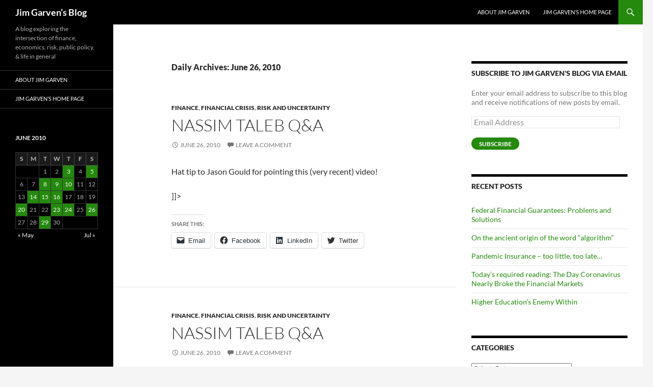

--- FILE ---
content_type: text/html; charset=UTF-8
request_url: http://blog.garven.com/2010/06/26/
body_size: 13194
content:
<!DOCTYPE html>
<!--[if IE 7]>
<html class="ie ie7" lang="en">
<![endif]-->
<!--[if IE 8]>
<html class="ie ie8" lang="en">
<![endif]-->
<!--[if !(IE 7) & !(IE 8)]><!-->
<html lang="en">
<!--<![endif]-->
<head>
	<meta charset="UTF-8">
	<meta name="viewport" content="width=device-width">
	<title>26 | June | 2010 | Jim Garven&#8217;s Blog</title>
	<link rel="profile" href="https://gmpg.org/xfn/11">
	<link rel="pingback" href="http://blog.garven.com/xmlrpc.php">
	<!--[if lt IE 9]>
	<script src="http://blog.garven.com/wp-content/themes/twentyfourteen/js/html5.js?ver=3.7.0"></script>
	<![endif]-->
	<meta name='robots' content='max-image-preview:large' />
<link rel='dns-prefetch' href='//secure.gravatar.com' />
<link rel='dns-prefetch' href='//stats.wp.com' />
<link rel='dns-prefetch' href='//jetpack.wordpress.com' />
<link rel='dns-prefetch' href='//s0.wp.com' />
<link rel='dns-prefetch' href='//public-api.wordpress.com' />
<link rel='dns-prefetch' href='//0.gravatar.com' />
<link rel='dns-prefetch' href='//1.gravatar.com' />
<link rel='dns-prefetch' href='//2.gravatar.com' />
<link rel='dns-prefetch' href='//widgets.wp.com' />
<link rel='dns-prefetch' href='//v0.wordpress.com' />
<link rel='dns-prefetch' href='//i0.wp.com' />
<link rel='dns-prefetch' href='//c0.wp.com' />
<link rel="alternate" type="application/rss+xml" title="Jim Garven&#039;s Blog &raquo; Feed" href="http://blog.garven.com/feed/" />
<link rel="alternate" type="application/rss+xml" title="Jim Garven&#039;s Blog &raquo; Comments Feed" href="http://blog.garven.com/comments/feed/" />
<script>
window._wpemojiSettings = {"baseUrl":"https:\/\/s.w.org\/images\/core\/emoji\/15.0.3\/72x72\/","ext":".png","svgUrl":"https:\/\/s.w.org\/images\/core\/emoji\/15.0.3\/svg\/","svgExt":".svg","source":{"concatemoji":"http:\/\/blog.garven.com\/wp-includes\/js\/wp-emoji-release.min.js?ver=6.5.7"}};
/*! This file is auto-generated */
!function(i,n){var o,s,e;function c(e){try{var t={supportTests:e,timestamp:(new Date).valueOf()};sessionStorage.setItem(o,JSON.stringify(t))}catch(e){}}function p(e,t,n){e.clearRect(0,0,e.canvas.width,e.canvas.height),e.fillText(t,0,0);var t=new Uint32Array(e.getImageData(0,0,e.canvas.width,e.canvas.height).data),r=(e.clearRect(0,0,e.canvas.width,e.canvas.height),e.fillText(n,0,0),new Uint32Array(e.getImageData(0,0,e.canvas.width,e.canvas.height).data));return t.every(function(e,t){return e===r[t]})}function u(e,t,n){switch(t){case"flag":return n(e,"\ud83c\udff3\ufe0f\u200d\u26a7\ufe0f","\ud83c\udff3\ufe0f\u200b\u26a7\ufe0f")?!1:!n(e,"\ud83c\uddfa\ud83c\uddf3","\ud83c\uddfa\u200b\ud83c\uddf3")&&!n(e,"\ud83c\udff4\udb40\udc67\udb40\udc62\udb40\udc65\udb40\udc6e\udb40\udc67\udb40\udc7f","\ud83c\udff4\u200b\udb40\udc67\u200b\udb40\udc62\u200b\udb40\udc65\u200b\udb40\udc6e\u200b\udb40\udc67\u200b\udb40\udc7f");case"emoji":return!n(e,"\ud83d\udc26\u200d\u2b1b","\ud83d\udc26\u200b\u2b1b")}return!1}function f(e,t,n){var r="undefined"!=typeof WorkerGlobalScope&&self instanceof WorkerGlobalScope?new OffscreenCanvas(300,150):i.createElement("canvas"),a=r.getContext("2d",{willReadFrequently:!0}),o=(a.textBaseline="top",a.font="600 32px Arial",{});return e.forEach(function(e){o[e]=t(a,e,n)}),o}function t(e){var t=i.createElement("script");t.src=e,t.defer=!0,i.head.appendChild(t)}"undefined"!=typeof Promise&&(o="wpEmojiSettingsSupports",s=["flag","emoji"],n.supports={everything:!0,everythingExceptFlag:!0},e=new Promise(function(e){i.addEventListener("DOMContentLoaded",e,{once:!0})}),new Promise(function(t){var n=function(){try{var e=JSON.parse(sessionStorage.getItem(o));if("object"==typeof e&&"number"==typeof e.timestamp&&(new Date).valueOf()<e.timestamp+604800&&"object"==typeof e.supportTests)return e.supportTests}catch(e){}return null}();if(!n){if("undefined"!=typeof Worker&&"undefined"!=typeof OffscreenCanvas&&"undefined"!=typeof URL&&URL.createObjectURL&&"undefined"!=typeof Blob)try{var e="postMessage("+f.toString()+"("+[JSON.stringify(s),u.toString(),p.toString()].join(",")+"));",r=new Blob([e],{type:"text/javascript"}),a=new Worker(URL.createObjectURL(r),{name:"wpTestEmojiSupports"});return void(a.onmessage=function(e){c(n=e.data),a.terminate(),t(n)})}catch(e){}c(n=f(s,u,p))}t(n)}).then(function(e){for(var t in e)n.supports[t]=e[t],n.supports.everything=n.supports.everything&&n.supports[t],"flag"!==t&&(n.supports.everythingExceptFlag=n.supports.everythingExceptFlag&&n.supports[t]);n.supports.everythingExceptFlag=n.supports.everythingExceptFlag&&!n.supports.flag,n.DOMReady=!1,n.readyCallback=function(){n.DOMReady=!0}}).then(function(){return e}).then(function(){var e;n.supports.everything||(n.readyCallback(),(e=n.source||{}).concatemoji?t(e.concatemoji):e.wpemoji&&e.twemoji&&(t(e.twemoji),t(e.wpemoji)))}))}((window,document),window._wpemojiSettings);
</script>
<link rel='stylesheet' id='twentyfourteen-jetpack-css' href='https://c0.wp.com/p/jetpack/13.3/modules/theme-tools/compat/twentyfourteen.css' media='all' />
<style id='wp-emoji-styles-inline-css'>

	img.wp-smiley, img.emoji {
		display: inline !important;
		border: none !important;
		box-shadow: none !important;
		height: 1em !important;
		width: 1em !important;
		margin: 0 0.07em !important;
		vertical-align: -0.1em !important;
		background: none !important;
		padding: 0 !important;
	}
</style>
<link rel='stylesheet' id='wp-block-library-css' href='https://c0.wp.com/c/6.5.7/wp-includes/css/dist/block-library/style.min.css' media='all' />
<style id='wp-block-library-inline-css'>
.has-text-align-justify{text-align:justify;}
</style>
<style id='wp-block-library-theme-inline-css'>
.wp-block-audio figcaption{color:#555;font-size:13px;text-align:center}.is-dark-theme .wp-block-audio figcaption{color:#ffffffa6}.wp-block-audio{margin:0 0 1em}.wp-block-code{border:1px solid #ccc;border-radius:4px;font-family:Menlo,Consolas,monaco,monospace;padding:.8em 1em}.wp-block-embed figcaption{color:#555;font-size:13px;text-align:center}.is-dark-theme .wp-block-embed figcaption{color:#ffffffa6}.wp-block-embed{margin:0 0 1em}.blocks-gallery-caption{color:#555;font-size:13px;text-align:center}.is-dark-theme .blocks-gallery-caption{color:#ffffffa6}.wp-block-image figcaption{color:#555;font-size:13px;text-align:center}.is-dark-theme .wp-block-image figcaption{color:#ffffffa6}.wp-block-image{margin:0 0 1em}.wp-block-pullquote{border-bottom:4px solid;border-top:4px solid;color:currentColor;margin-bottom:1.75em}.wp-block-pullquote cite,.wp-block-pullquote footer,.wp-block-pullquote__citation{color:currentColor;font-size:.8125em;font-style:normal;text-transform:uppercase}.wp-block-quote{border-left:.25em solid;margin:0 0 1.75em;padding-left:1em}.wp-block-quote cite,.wp-block-quote footer{color:currentColor;font-size:.8125em;font-style:normal;position:relative}.wp-block-quote.has-text-align-right{border-left:none;border-right:.25em solid;padding-left:0;padding-right:1em}.wp-block-quote.has-text-align-center{border:none;padding-left:0}.wp-block-quote.is-large,.wp-block-quote.is-style-large,.wp-block-quote.is-style-plain{border:none}.wp-block-search .wp-block-search__label{font-weight:700}.wp-block-search__button{border:1px solid #ccc;padding:.375em .625em}:where(.wp-block-group.has-background){padding:1.25em 2.375em}.wp-block-separator.has-css-opacity{opacity:.4}.wp-block-separator{border:none;border-bottom:2px solid;margin-left:auto;margin-right:auto}.wp-block-separator.has-alpha-channel-opacity{opacity:1}.wp-block-separator:not(.is-style-wide):not(.is-style-dots){width:100px}.wp-block-separator.has-background:not(.is-style-dots){border-bottom:none;height:1px}.wp-block-separator.has-background:not(.is-style-wide):not(.is-style-dots){height:2px}.wp-block-table{margin:0 0 1em}.wp-block-table td,.wp-block-table th{word-break:normal}.wp-block-table figcaption{color:#555;font-size:13px;text-align:center}.is-dark-theme .wp-block-table figcaption{color:#ffffffa6}.wp-block-video figcaption{color:#555;font-size:13px;text-align:center}.is-dark-theme .wp-block-video figcaption{color:#ffffffa6}.wp-block-video{margin:0 0 1em}.wp-block-template-part.has-background{margin-bottom:0;margin-top:0;padding:1.25em 2.375em}
</style>
<link rel='stylesheet' id='mediaelement-css' href='https://c0.wp.com/c/6.5.7/wp-includes/js/mediaelement/mediaelementplayer-legacy.min.css' media='all' />
<link rel='stylesheet' id='wp-mediaelement-css' href='https://c0.wp.com/c/6.5.7/wp-includes/js/mediaelement/wp-mediaelement.min.css' media='all' />
<style id='jetpack-sharing-buttons-style-inline-css'>
.jetpack-sharing-buttons__services-list{display:flex;flex-direction:row;flex-wrap:wrap;gap:0;list-style-type:none;margin:5px;padding:0}.jetpack-sharing-buttons__services-list.has-small-icon-size{font-size:12px}.jetpack-sharing-buttons__services-list.has-normal-icon-size{font-size:16px}.jetpack-sharing-buttons__services-list.has-large-icon-size{font-size:24px}.jetpack-sharing-buttons__services-list.has-huge-icon-size{font-size:36px}@media print{.jetpack-sharing-buttons__services-list{display:none!important}}.editor-styles-wrapper .wp-block-jetpack-sharing-buttons{gap:0;padding-inline-start:0}ul.jetpack-sharing-buttons__services-list.has-background{padding:1.25em 2.375em}
</style>
<style id='classic-theme-styles-inline-css'>
/*! This file is auto-generated */
.wp-block-button__link{color:#fff;background-color:#32373c;border-radius:9999px;box-shadow:none;text-decoration:none;padding:calc(.667em + 2px) calc(1.333em + 2px);font-size:1.125em}.wp-block-file__button{background:#32373c;color:#fff;text-decoration:none}
</style>
<style id='global-styles-inline-css'>
body{--wp--preset--color--black: #000;--wp--preset--color--cyan-bluish-gray: #abb8c3;--wp--preset--color--white: #fff;--wp--preset--color--pale-pink: #f78da7;--wp--preset--color--vivid-red: #cf2e2e;--wp--preset--color--luminous-vivid-orange: #ff6900;--wp--preset--color--luminous-vivid-amber: #fcb900;--wp--preset--color--light-green-cyan: #7bdcb5;--wp--preset--color--vivid-green-cyan: #00d084;--wp--preset--color--pale-cyan-blue: #8ed1fc;--wp--preset--color--vivid-cyan-blue: #0693e3;--wp--preset--color--vivid-purple: #9b51e0;--wp--preset--color--green: #24890d;--wp--preset--color--dark-gray: #2b2b2b;--wp--preset--color--medium-gray: #767676;--wp--preset--color--light-gray: #f5f5f5;--wp--preset--gradient--vivid-cyan-blue-to-vivid-purple: linear-gradient(135deg,rgba(6,147,227,1) 0%,rgb(155,81,224) 100%);--wp--preset--gradient--light-green-cyan-to-vivid-green-cyan: linear-gradient(135deg,rgb(122,220,180) 0%,rgb(0,208,130) 100%);--wp--preset--gradient--luminous-vivid-amber-to-luminous-vivid-orange: linear-gradient(135deg,rgba(252,185,0,1) 0%,rgba(255,105,0,1) 100%);--wp--preset--gradient--luminous-vivid-orange-to-vivid-red: linear-gradient(135deg,rgba(255,105,0,1) 0%,rgb(207,46,46) 100%);--wp--preset--gradient--very-light-gray-to-cyan-bluish-gray: linear-gradient(135deg,rgb(238,238,238) 0%,rgb(169,184,195) 100%);--wp--preset--gradient--cool-to-warm-spectrum: linear-gradient(135deg,rgb(74,234,220) 0%,rgb(151,120,209) 20%,rgb(207,42,186) 40%,rgb(238,44,130) 60%,rgb(251,105,98) 80%,rgb(254,248,76) 100%);--wp--preset--gradient--blush-light-purple: linear-gradient(135deg,rgb(255,206,236) 0%,rgb(152,150,240) 100%);--wp--preset--gradient--blush-bordeaux: linear-gradient(135deg,rgb(254,205,165) 0%,rgb(254,45,45) 50%,rgb(107,0,62) 100%);--wp--preset--gradient--luminous-dusk: linear-gradient(135deg,rgb(255,203,112) 0%,rgb(199,81,192) 50%,rgb(65,88,208) 100%);--wp--preset--gradient--pale-ocean: linear-gradient(135deg,rgb(255,245,203) 0%,rgb(182,227,212) 50%,rgb(51,167,181) 100%);--wp--preset--gradient--electric-grass: linear-gradient(135deg,rgb(202,248,128) 0%,rgb(113,206,126) 100%);--wp--preset--gradient--midnight: linear-gradient(135deg,rgb(2,3,129) 0%,rgb(40,116,252) 100%);--wp--preset--font-size--small: 13px;--wp--preset--font-size--medium: 20px;--wp--preset--font-size--large: 36px;--wp--preset--font-size--x-large: 42px;--wp--preset--spacing--20: 0.44rem;--wp--preset--spacing--30: 0.67rem;--wp--preset--spacing--40: 1rem;--wp--preset--spacing--50: 1.5rem;--wp--preset--spacing--60: 2.25rem;--wp--preset--spacing--70: 3.38rem;--wp--preset--spacing--80: 5.06rem;--wp--preset--shadow--natural: 6px 6px 9px rgba(0, 0, 0, 0.2);--wp--preset--shadow--deep: 12px 12px 50px rgba(0, 0, 0, 0.4);--wp--preset--shadow--sharp: 6px 6px 0px rgba(0, 0, 0, 0.2);--wp--preset--shadow--outlined: 6px 6px 0px -3px rgba(255, 255, 255, 1), 6px 6px rgba(0, 0, 0, 1);--wp--preset--shadow--crisp: 6px 6px 0px rgba(0, 0, 0, 1);}:where(.is-layout-flex){gap: 0.5em;}:where(.is-layout-grid){gap: 0.5em;}body .is-layout-flex{display: flex;}body .is-layout-flex{flex-wrap: wrap;align-items: center;}body .is-layout-flex > *{margin: 0;}body .is-layout-grid{display: grid;}body .is-layout-grid > *{margin: 0;}:where(.wp-block-columns.is-layout-flex){gap: 2em;}:where(.wp-block-columns.is-layout-grid){gap: 2em;}:where(.wp-block-post-template.is-layout-flex){gap: 1.25em;}:where(.wp-block-post-template.is-layout-grid){gap: 1.25em;}.has-black-color{color: var(--wp--preset--color--black) !important;}.has-cyan-bluish-gray-color{color: var(--wp--preset--color--cyan-bluish-gray) !important;}.has-white-color{color: var(--wp--preset--color--white) !important;}.has-pale-pink-color{color: var(--wp--preset--color--pale-pink) !important;}.has-vivid-red-color{color: var(--wp--preset--color--vivid-red) !important;}.has-luminous-vivid-orange-color{color: var(--wp--preset--color--luminous-vivid-orange) !important;}.has-luminous-vivid-amber-color{color: var(--wp--preset--color--luminous-vivid-amber) !important;}.has-light-green-cyan-color{color: var(--wp--preset--color--light-green-cyan) !important;}.has-vivid-green-cyan-color{color: var(--wp--preset--color--vivid-green-cyan) !important;}.has-pale-cyan-blue-color{color: var(--wp--preset--color--pale-cyan-blue) !important;}.has-vivid-cyan-blue-color{color: var(--wp--preset--color--vivid-cyan-blue) !important;}.has-vivid-purple-color{color: var(--wp--preset--color--vivid-purple) !important;}.has-black-background-color{background-color: var(--wp--preset--color--black) !important;}.has-cyan-bluish-gray-background-color{background-color: var(--wp--preset--color--cyan-bluish-gray) !important;}.has-white-background-color{background-color: var(--wp--preset--color--white) !important;}.has-pale-pink-background-color{background-color: var(--wp--preset--color--pale-pink) !important;}.has-vivid-red-background-color{background-color: var(--wp--preset--color--vivid-red) !important;}.has-luminous-vivid-orange-background-color{background-color: var(--wp--preset--color--luminous-vivid-orange) !important;}.has-luminous-vivid-amber-background-color{background-color: var(--wp--preset--color--luminous-vivid-amber) !important;}.has-light-green-cyan-background-color{background-color: var(--wp--preset--color--light-green-cyan) !important;}.has-vivid-green-cyan-background-color{background-color: var(--wp--preset--color--vivid-green-cyan) !important;}.has-pale-cyan-blue-background-color{background-color: var(--wp--preset--color--pale-cyan-blue) !important;}.has-vivid-cyan-blue-background-color{background-color: var(--wp--preset--color--vivid-cyan-blue) !important;}.has-vivid-purple-background-color{background-color: var(--wp--preset--color--vivid-purple) !important;}.has-black-border-color{border-color: var(--wp--preset--color--black) !important;}.has-cyan-bluish-gray-border-color{border-color: var(--wp--preset--color--cyan-bluish-gray) !important;}.has-white-border-color{border-color: var(--wp--preset--color--white) !important;}.has-pale-pink-border-color{border-color: var(--wp--preset--color--pale-pink) !important;}.has-vivid-red-border-color{border-color: var(--wp--preset--color--vivid-red) !important;}.has-luminous-vivid-orange-border-color{border-color: var(--wp--preset--color--luminous-vivid-orange) !important;}.has-luminous-vivid-amber-border-color{border-color: var(--wp--preset--color--luminous-vivid-amber) !important;}.has-light-green-cyan-border-color{border-color: var(--wp--preset--color--light-green-cyan) !important;}.has-vivid-green-cyan-border-color{border-color: var(--wp--preset--color--vivid-green-cyan) !important;}.has-pale-cyan-blue-border-color{border-color: var(--wp--preset--color--pale-cyan-blue) !important;}.has-vivid-cyan-blue-border-color{border-color: var(--wp--preset--color--vivid-cyan-blue) !important;}.has-vivid-purple-border-color{border-color: var(--wp--preset--color--vivid-purple) !important;}.has-vivid-cyan-blue-to-vivid-purple-gradient-background{background: var(--wp--preset--gradient--vivid-cyan-blue-to-vivid-purple) !important;}.has-light-green-cyan-to-vivid-green-cyan-gradient-background{background: var(--wp--preset--gradient--light-green-cyan-to-vivid-green-cyan) !important;}.has-luminous-vivid-amber-to-luminous-vivid-orange-gradient-background{background: var(--wp--preset--gradient--luminous-vivid-amber-to-luminous-vivid-orange) !important;}.has-luminous-vivid-orange-to-vivid-red-gradient-background{background: var(--wp--preset--gradient--luminous-vivid-orange-to-vivid-red) !important;}.has-very-light-gray-to-cyan-bluish-gray-gradient-background{background: var(--wp--preset--gradient--very-light-gray-to-cyan-bluish-gray) !important;}.has-cool-to-warm-spectrum-gradient-background{background: var(--wp--preset--gradient--cool-to-warm-spectrum) !important;}.has-blush-light-purple-gradient-background{background: var(--wp--preset--gradient--blush-light-purple) !important;}.has-blush-bordeaux-gradient-background{background: var(--wp--preset--gradient--blush-bordeaux) !important;}.has-luminous-dusk-gradient-background{background: var(--wp--preset--gradient--luminous-dusk) !important;}.has-pale-ocean-gradient-background{background: var(--wp--preset--gradient--pale-ocean) !important;}.has-electric-grass-gradient-background{background: var(--wp--preset--gradient--electric-grass) !important;}.has-midnight-gradient-background{background: var(--wp--preset--gradient--midnight) !important;}.has-small-font-size{font-size: var(--wp--preset--font-size--small) !important;}.has-medium-font-size{font-size: var(--wp--preset--font-size--medium) !important;}.has-large-font-size{font-size: var(--wp--preset--font-size--large) !important;}.has-x-large-font-size{font-size: var(--wp--preset--font-size--x-large) !important;}
.wp-block-navigation a:where(:not(.wp-element-button)){color: inherit;}
:where(.wp-block-post-template.is-layout-flex){gap: 1.25em;}:where(.wp-block-post-template.is-layout-grid){gap: 1.25em;}
:where(.wp-block-columns.is-layout-flex){gap: 2em;}:where(.wp-block-columns.is-layout-grid){gap: 2em;}
.wp-block-pullquote{font-size: 1.5em;line-height: 1.6;}
</style>
<link rel='stylesheet' id='twentyfourteen-lato-css' href='http://blog.garven.com/wp-content/themes/twentyfourteen/fonts/font-lato.css?ver=20230328' media='all' />
<link rel='stylesheet' id='genericons-css' href='https://c0.wp.com/p/jetpack/13.3/_inc/genericons/genericons/genericons.css' media='all' />
<link rel='stylesheet' id='twentyfourteen-style-css' href='http://blog.garven.com/wp-content/themes/twentyfourteen/style.css?ver=20240402' media='all' />
<link rel='stylesheet' id='twentyfourteen-block-style-css' href='http://blog.garven.com/wp-content/themes/twentyfourteen/css/blocks.css?ver=20230630' media='all' />
<!--[if lt IE 9]>
<link rel='stylesheet' id='twentyfourteen-ie-css' href='http://blog.garven.com/wp-content/themes/twentyfourteen/css/ie.css?ver=20140711' media='all' />
<![endif]-->
<link rel='stylesheet' id='social-logos-css' href='https://c0.wp.com/p/jetpack/13.3/_inc/social-logos/social-logos.min.css' media='all' />
<link rel='stylesheet' id='jetpack_css-css' href='https://c0.wp.com/p/jetpack/13.3/css/jetpack.css' media='all' />
<script src="https://c0.wp.com/c/6.5.7/wp-includes/js/jquery/jquery.min.js" id="jquery-core-js"></script>
<script src="https://c0.wp.com/c/6.5.7/wp-includes/js/jquery/jquery-migrate.min.js" id="jquery-migrate-js"></script>
<script src="http://blog.garven.com/wp-content/themes/twentyfourteen/js/functions.js?ver=20230526" id="twentyfourteen-script-js" defer data-wp-strategy="defer"></script>
<link rel="https://api.w.org/" href="http://blog.garven.com/wp-json/" /><link rel="EditURI" type="application/rsd+xml" title="RSD" href="http://blog.garven.com/xmlrpc.php?rsd" />
<meta name="generator" content="WordPress 6.5.7" />
	<style>img#wpstats{display:none}</style>
		<style type="text/css">.broken_link, a.broken_link {
	text-decoration: line-through;
}</style>		<style type="text/css" id="twentyfourteen-header-css">
				.site-title a {
			color: #ffffff;
		}
		</style>
		
<!-- Jetpack Open Graph Tags -->
<meta property="og:type" content="website" />
<meta property="og:title" content="June 26, 2010 &#8211; Jim Garven&#8217;s Blog" />
<meta property="og:site_name" content="Jim Garven&#039;s Blog" />
<meta property="og:image" content="https://s0.wp.com/i/blank.jpg" />
<meta property="og:image:alt" content="" />
<meta name="twitter:creator" content="@jgarven" />

<!-- End Jetpack Open Graph Tags -->
</head>

<body class="archive date wp-embed-responsive masthead-fixed list-view">
<div id="page" class="hfeed site">
	
	<header id="masthead" class="site-header">
		<div class="header-main">
			<h1 class="site-title"><a href="http://blog.garven.com/" rel="home">Jim Garven&#8217;s Blog</a></h1>

			<div class="search-toggle">
				<a href="#search-container" class="screen-reader-text" aria-expanded="false" aria-controls="search-container">
					Search				</a>
			</div>

			<nav id="primary-navigation" class="site-navigation primary-navigation">
				<button class="menu-toggle">Primary Menu</button>
				<a class="screen-reader-text skip-link" href="#content">
					Skip to content				</a>
				<div class="menu-top-nav-container"><ul id="primary-menu" class="nav-menu"><li id="menu-item-4943" class="menu-item menu-item-type-post_type menu-item-object-page menu-item-4943"><a href="http://blog.garven.com/about/">About Jim Garven</a></li>
<li id="menu-item-6496" class="menu-item menu-item-type-custom menu-item-object-custom menu-item-6496"><a title="						" href="http://garven.com">Jim Garven&#8217;s Home Page</a></li>
</ul></div>			</nav>
		</div>

		<div id="search-container" class="search-box-wrapper hide">
			<div class="search-box">
				<form role="search" method="get" class="search-form" action="http://blog.garven.com/">
				<label>
					<span class="screen-reader-text">Search for:</span>
					<input type="search" class="search-field" placeholder="Search &hellip;" value="" name="s" />
				</label>
				<input type="submit" class="search-submit" value="Search" />
			</form>			</div>
		</div>
	</header><!-- #masthead -->

	<div id="main" class="site-main">

	<section id="primary" class="content-area">
		<div id="content" class="site-content" role="main">

			
			<header class="page-header">
				<h1 class="page-title">
					Daily Archives: June 26, 2010				</h1>
			</header><!-- .page-header -->

				
<article id="post-6534" class="post-6534 post type-post status-publish format-standard hentry category-finance category-financial-crisis category-risk-uncertainty">
	
	<header class="entry-header">
				<div class="entry-meta">
			<span class="cat-links"><a href="http://blog.garven.com/category/finance/" rel="category tag">Finance</a>, <a href="http://blog.garven.com/category/financial-crisis/" rel="category tag">Financial Crisis</a>, <a href="http://blog.garven.com/category/risk-uncertainty/" rel="category tag">Risk and Uncertainty</a></span>
		</div>
			<h1 class="entry-title"><a href="http://blog.garven.com/2010/06/26/nassim-taleb-qa-2/" rel="bookmark">Nassim Taleb Q&amp;A</a></h1>
		<div class="entry-meta">
			<span class="entry-date"><a href="http://blog.garven.com/2010/06/26/nassim-taleb-qa-2/" rel="bookmark"><time class="entry-date" datetime="2010-06-26T18:34:50-05:00">June 26, 2010</time></a></span> <span class="byline"><span class="author vcard"><a class="url fn n" href="http://blog.garven.com/author/admin/" rel="author">Jim Garven</a></span></span>			<span class="comments-link"><a href="http://blog.garven.com/2010/06/26/nassim-taleb-qa-2/#respond">Leave a comment</a></span>
						</div><!-- .entry-meta -->
	</header><!-- .entry-header -->

		<div class="entry-content">
		<p>				<![CDATA[

<p>Hat tip to Jason Gould for pointing this (very recent) video!&nbsp;</p>

]]&gt;		</p>
<div class="sharedaddy sd-sharing-enabled"><div class="robots-nocontent sd-block sd-social sd-social-icon-text sd-sharing"><h3 class="sd-title">Share this:</h3><div class="sd-content"><ul><li class="share-email"><a rel="nofollow noopener noreferrer" data-shared="" class="share-email sd-button share-icon" href="mailto:?subject=%5BShared%20Post%5D%20Nassim%20Taleb%20Q%26A&body=http%3A%2F%2Fblog.garven.com%2F2010%2F06%2F26%2Fnassim-taleb-qa-2%2F&share=email" target="_blank" title="Click to email a link to a friend" data-email-share-error-title="Do you have email set up?" data-email-share-error-text="If you&#039;re having problems sharing via email, you might not have email set up for your browser. You may need to create a new email yourself." data-email-share-nonce="10a4a86cfb" data-email-share-track-url="http://blog.garven.com/2010/06/26/nassim-taleb-qa-2/?share=email"><span>Email</span></a></li><li class="share-facebook"><a rel="nofollow noopener noreferrer" data-shared="sharing-facebook-6534" class="share-facebook sd-button share-icon" href="http://blog.garven.com/2010/06/26/nassim-taleb-qa-2/?share=facebook" target="_blank" title="Click to share on Facebook" ><span>Facebook</span></a></li><li class="share-linkedin"><a rel="nofollow noopener noreferrer" data-shared="sharing-linkedin-6534" class="share-linkedin sd-button share-icon" href="http://blog.garven.com/2010/06/26/nassim-taleb-qa-2/?share=linkedin" target="_blank" title="Click to share on LinkedIn" ><span>LinkedIn</span></a></li><li class="share-twitter"><a rel="nofollow noopener noreferrer" data-shared="sharing-twitter-6534" class="share-twitter sd-button share-icon" href="http://blog.garven.com/2010/06/26/nassim-taleb-qa-2/?share=twitter" target="_blank" title="Click to share on Twitter" ><span>Twitter</span></a></li><li class="share-end"></li></ul></div></div></div>	</div><!-- .entry-content -->
	
	</article><!-- #post-6534 -->

<article id="post-1366" class="post-1366 post type-post status-publish format-standard hentry category-finance category-financial-crisis category-risk-uncertainty">
	
	<header class="entry-header">
				<div class="entry-meta">
			<span class="cat-links"><a href="http://blog.garven.com/category/finance/" rel="category tag">Finance</a>, <a href="http://blog.garven.com/category/financial-crisis/" rel="category tag">Financial Crisis</a>, <a href="http://blog.garven.com/category/risk-uncertainty/" rel="category tag">Risk and Uncertainty</a></span>
		</div>
			<h1 class="entry-title"><a href="http://blog.garven.com/2010/06/26/nassim-taleb-qa/" rel="bookmark">Nassim Taleb Q&#038;A</a></h1>
		<div class="entry-meta">
			<span class="entry-date"><a href="http://blog.garven.com/2010/06/26/nassim-taleb-qa/" rel="bookmark"><time class="entry-date" datetime="2010-06-26T18:34:50-05:00">June 26, 2010</time></a></span> <span class="byline"><span class="author vcard"><a class="url fn n" href="http://blog.garven.com/author/admin/" rel="author">Jim Garven</a></span></span>			<span class="comments-link"><a href="http://blog.garven.com/2010/06/26/nassim-taleb-qa/#respond">Leave a comment</a></span>
						</div><!-- .entry-meta -->
	</header><!-- .entry-header -->

		<div class="entry-content">
		<p>Hat tip to Jason Gould for pointing this (very recent) video!&nbsp;</p>
<div class="sharedaddy sd-sharing-enabled"><div class="robots-nocontent sd-block sd-social sd-social-icon-text sd-sharing"><h3 class="sd-title">Share this:</h3><div class="sd-content"><ul><li class="share-email"><a rel="nofollow noopener noreferrer" data-shared="" class="share-email sd-button share-icon" href="mailto:?subject=%5BShared%20Post%5D%20Nassim%20Taleb%20Q%26A&body=http%3A%2F%2Fblog.garven.com%2F2010%2F06%2F26%2Fnassim-taleb-qa%2F&share=email" target="_blank" title="Click to email a link to a friend" data-email-share-error-title="Do you have email set up?" data-email-share-error-text="If you&#039;re having problems sharing via email, you might not have email set up for your browser. You may need to create a new email yourself." data-email-share-nonce="34aadc6801" data-email-share-track-url="http://blog.garven.com/2010/06/26/nassim-taleb-qa/?share=email"><span>Email</span></a></li><li class="share-facebook"><a rel="nofollow noopener noreferrer" data-shared="sharing-facebook-1366" class="share-facebook sd-button share-icon" href="http://blog.garven.com/2010/06/26/nassim-taleb-qa/?share=facebook" target="_blank" title="Click to share on Facebook" ><span>Facebook</span></a></li><li class="share-linkedin"><a rel="nofollow noopener noreferrer" data-shared="sharing-linkedin-1366" class="share-linkedin sd-button share-icon" href="http://blog.garven.com/2010/06/26/nassim-taleb-qa/?share=linkedin" target="_blank" title="Click to share on LinkedIn" ><span>LinkedIn</span></a></li><li class="share-twitter"><a rel="nofollow noopener noreferrer" data-shared="sharing-twitter-1366" class="share-twitter sd-button share-icon" href="http://blog.garven.com/2010/06/26/nassim-taleb-qa/?share=twitter" target="_blank" title="Click to share on Twitter" ><span>Twitter</span></a></li><li class="share-end"></li></ul></div></div></div>	</div><!-- .entry-content -->
	
	</article><!-- #post-1366 -->

<article id="post-1364" class="post-1364 post type-post status-publish format-standard hentry category-assortedlinks">
	
	<header class="entry-header">
				<div class="entry-meta">
			<span class="cat-links"><a href="http://blog.garven.com/category/assortedlinks/" rel="category tag">Assorted Links</a></span>
		</div>
			<h1 class="entry-title"><a href="http://blog.garven.com/2010/06/26/assorted-links-6262010/" rel="bookmark">Assorted Links (6/26/2010)</a></h1>
		<div class="entry-meta">
			<span class="entry-date"><a href="http://blog.garven.com/2010/06/26/assorted-links-6262010/" rel="bookmark"><time class="entry-date" datetime="2010-06-26T13:37:55-05:00">June 26, 2010</time></a></span> <span class="byline"><span class="author vcard"><a class="url fn n" href="http://blog.garven.com/author/admin/" rel="author">Jim Garven</a></span></span>			<span class="comments-link"><a href="http://blog.garven.com/2010/06/26/assorted-links-6262010/#respond">Leave a comment</a></span>
						</div><!-- .entry-meta -->
	</header><!-- .entry-header -->

		<div class="entry-content">
		<p>Here&#8217;s a list of articles that I have been reading lately: </p>
<p>Notable &amp; Quotable &#8211; WSJ.com </p>
<p>online.wsj.com </p>
<p>&#8220;Verizon CEO and Business Roundtable Chairman Ivan Seidenberg on government and the economy.&#8221; </p>
<p>The Keynesian Dead End &#8211; WSJ.com </p>
<p>online.wsj.com </p>
<p>&#8220;The Wall Street Journal argues that spending our way to prosperity is going out of style.&#8221; </p>
<p>Weekend Interview with Jim Flaherty &#8211; WSJ.com </p>
<p>online.wsj.com </p>
<p>&#8220;Mary Anastasia O&#8217;Grady interview Jim Flaherty, Canada&#8217;s finance minister and writes in The Wall Street Journal that Canada will lead the charge against new bank taxes and for spending restraint at the G-20 in Toronto.&#8221; </p>
<p>Seth Lipsky: Conrad Black and the Criminalization of Business &#8211; WSJ.com </p>
<p>online.wsj.com </p>
<p>&#8220;In The Wall Street Journal, Seth Lipsky notes that according to the Supreme Court, the media mogul Conrad Black was convicted on overly vague concepts of corporate fraud concerning the honest services statute.&#8221; </p>
<p>A Day of Prayer for the Gulf States </p>
<p>www.torenewamerica.com </p>
<p>&#8220;The governors of Louisiana, Texas, Alabama, and Mississippi and the lieutenant governor of Florida, have proclaimed this Sunday, June 27 as a Day of Prayer for relief from all the problems related to the oil spill, especially for the people, animal life and economies of the affected states.&#8221; </p>
<p>Ensuring That Our Economies Remain Terror-Proof </p>
<p>www.huffingtonpost.com </p>
<p>&#8220;The heads of terrorism insurance programs decided to establish &#8212; under the aegis of the OECD High Level Advisory Board &#8212; a permanent international platform on the financial coverage of terrorism risk.&#8221; </p>
<p>Peggy Noonan: McChrystal Forces Us to Focus &#8211; WSJ.com </p>
<p>online.wsj.com </p>
<p>&#8220;Now General David Petraeus owes us a candid assessment of the Afghan effort, writes Peggy Noonan in The Wall Street Journal.&#8221; </p>
<p>Mark Moyar: Petraeus&#8217;s Opportunity &#8211; WSJ.com </p>
<p>online.wsj.com </p>
<p>&#8220;In The Wall Street Journal, this selection reassures our Afghan allies that the U.S. will not begin substantial troop reductions until the Afghans can handle the insurgents on their own.&#8221; </p>
<p>Pete du Pont: Generation Gap &#8211; WSJ.com </p>
<p>online.wsj.com </p>
<p>&#8220;The Kerry-Lieberman energy bill would enervate America, Pete du Pont argues in The Wall Street Journal.&#8221; </p>
<p>Jon Shields: Manute Bol&#8217;s Radical Christianity &#8211; WSJ.com </p>
<p>online.wsj.com </p>
<p>&#8220;In The Wall Street Journal&#8217;s Houses of Worship column, Jon Shields notes that sportswriters love to use the word redemption to describe athletic performances, former NBA player Manute Bol, shoed the true meaning of the word, and literally died for Christianity.&#8221; </p>
<p>Terry Anderson: Why It&#8217;s Safer to Drill in the &#8216;Backyard&#8217; &#8211; WSJ.com </p>
<p>online.wsj.com </p>
<p>&#8220;In The Wall Street Journal, PERC executive director Terry Anderson notes that spills on land are much less dangerous and easier to contain than underwater.&#8221; </p>
<p>Kim Strassel: Business&#8217;s Buyer&#8217;s Remorse &#8211; WSJ.com </p>
<p>online.wsj.com </p>
<p>&#8220;In The Wall Street Journal, Potomac Watch columnist Kim Strassel reports that the Business Roundtable has finally figured out that the Obama administration has been playing them for a patsy.&#8221; </p>
<p>General McChrystal and the Culture of Exposure &#8211; NYTimes.com </p>
<p>nytimes.com </p>
<p>&#8220;The firing of Gen. Stanley McChrystal shows our troubling emphasis on private over public performance in public officials.&#8221; </p>
<p>Marginal Revolution: Not from the Onion: EPA Classifies Milk as Oil </p>
<p>www.marginalrevolution.com </p>
<p>&#8220;New Environmental Protection Agency regulations treat spilled milk like oil, requiring farmers to build extra storage tanks and form emergency spill plans.&#8221; </p>
<p><a href="http://shar.es/mIi6u" target="_blank" rel="noopener noreferrer">Charles Krauthammer &#8211; Afghanistan: The 7/11 problem</a> </p>
<p>www.washingtonpost.com </p>
<p>Charles Krauthammer argues, and I agree, that &#8220;President Obama was fully justified in dismissing Gen. Stanley McChrystal. The firing offense did not rise to the level of insubordination &#8212; this was no MacArthur undermining the commander in chief&#8217;s war strategy &#8212; but it was a serious enough show of disrespect for the president and for the entire civilian leadership to justify relief from his post.&#8221; </p>
<p>Should We Raise Taxes on the Middle Class? We Already Are<span style="COLOR: blue; TEXT-DECORATION: underline"><br /></span><br />www.american.com </p>
<p>&#8220;Taxes are already rising to record levels, with or without legislative changes.&#8221; </p>
<div class="sharedaddy sd-sharing-enabled"><div class="robots-nocontent sd-block sd-social sd-social-icon-text sd-sharing"><h3 class="sd-title">Share this:</h3><div class="sd-content"><ul><li class="share-email"><a rel="nofollow noopener noreferrer" data-shared="" class="share-email sd-button share-icon" href="mailto:?subject=%5BShared%20Post%5D%20Assorted%20Links%20%286%2F26%2F2010%29&body=http%3A%2F%2Fblog.garven.com%2F2010%2F06%2F26%2Fassorted-links-6262010%2F&share=email" target="_blank" title="Click to email a link to a friend" data-email-share-error-title="Do you have email set up?" data-email-share-error-text="If you&#039;re having problems sharing via email, you might not have email set up for your browser. You may need to create a new email yourself." data-email-share-nonce="49d1cb6a6b" data-email-share-track-url="http://blog.garven.com/2010/06/26/assorted-links-6262010/?share=email"><span>Email</span></a></li><li class="share-facebook"><a rel="nofollow noopener noreferrer" data-shared="sharing-facebook-1364" class="share-facebook sd-button share-icon" href="http://blog.garven.com/2010/06/26/assorted-links-6262010/?share=facebook" target="_blank" title="Click to share on Facebook" ><span>Facebook</span></a></li><li class="share-linkedin"><a rel="nofollow noopener noreferrer" data-shared="sharing-linkedin-1364" class="share-linkedin sd-button share-icon" href="http://blog.garven.com/2010/06/26/assorted-links-6262010/?share=linkedin" target="_blank" title="Click to share on LinkedIn" ><span>LinkedIn</span></a></li><li class="share-twitter"><a rel="nofollow noopener noreferrer" data-shared="sharing-twitter-1364" class="share-twitter sd-button share-icon" href="http://blog.garven.com/2010/06/26/assorted-links-6262010/?share=twitter" target="_blank" title="Click to share on Twitter" ><span>Twitter</span></a></li><li class="share-end"></li></ul></div></div></div>	</div><!-- .entry-content -->
	
	</article><!-- #post-1364 -->
		</div><!-- #content -->
	</section><!-- #primary -->

<div id="content-sidebar" class="content-sidebar widget-area" role="complementary">
	<aside id="blog_subscription-3" class="widget widget_blog_subscription jetpack_subscription_widget"><h1 class="widget-title">Subscribe to Jim Garven&#039;s Blog via Email</h1>
			<div class="wp-block-jetpack-subscriptions__container">
			<form action="#" method="post" accept-charset="utf-8" id="subscribe-blog-blog_subscription-3"
				data-blog="8910696"
				data-post_access_level="everybody" >
									<div id="subscribe-text"><p>Enter your email address to subscribe to this blog and receive notifications of new posts by email.</p>
</div>
										<p id="subscribe-email">
						<label id="jetpack-subscribe-label"
							class="screen-reader-text"
							for="subscribe-field-blog_subscription-3">
							Email Address						</label>
						<input type="email" name="email" required="required"
																					value=""
							id="subscribe-field-blog_subscription-3"
							placeholder="Email Address"
						/>
					</p>

					<p id="subscribe-submit"
											>
						<input type="hidden" name="action" value="subscribe"/>
						<input type="hidden" name="source" value="http://blog.garven.com/2010/06/26/"/>
						<input type="hidden" name="sub-type" value="widget"/>
						<input type="hidden" name="redirect_fragment" value="subscribe-blog-blog_subscription-3"/>
						<input type="hidden" id="_wpnonce" name="_wpnonce" value="f2e9a82b19" /><input type="hidden" name="_wp_http_referer" value="/2010/06/26/" />						<button type="submit"
															class="wp-block-button__link"
																					name="jetpack_subscriptions_widget"
						>
							Subscribe						</button>
					</p>
							</form>
						</div>
			
</aside>
		<aside id="recent-posts-3" class="widget widget_recent_entries">
		<h1 class="widget-title">Recent Posts</h1><nav aria-label="Recent Posts">
		<ul>
											<li>
					<a href="http://blog.garven.com/2023/03/10/federal-financial-guarantees-problems-and-solutions/">Federal Financial Guarantees: Problems and Solutions</a>
									</li>
											<li>
					<a href="http://blog.garven.com/2020/09/07/on-the-origin-of-the-word-algorithm/">On the ancient origin of the word &#8220;algorithm&#8221;</a>
									</li>
											<li>
					<a href="http://blog.garven.com/2020/06/16/pandemic-insurance-too-little-too-late/">Pandemic Insurance &#8211; too little, too late&#8230;</a>
									</li>
											<li>
					<a href="http://blog.garven.com/2020/05/21/todays-required-reading-the-day-coronavirus-nearly-broke-the-financial-markets/">Today&#8217;s required reading: The Day Coronavirus Nearly Broke the Financial Markets</a>
									</li>
											<li>
					<a href="http://blog.garven.com/2019/11/10/higher-educations-enemy-within/">Higher Education’s Enemy Within</a>
									</li>
					</ul>

		</nav></aside><aside id="categories-3" class="widget widget_categories"><h1 class="widget-title">Categories</h1><form action="http://blog.garven.com" method="get"><label class="screen-reader-text" for="cat">Categories</label><select  name='cat' id='cat' class='postform'>
	<option value='-1'>Select Category</option>
	<option class="level-0" value="25">Art, Music, and Culture&nbsp;&nbsp;(28)</option>
	<option class="level-0" value="32">Assorted Links&nbsp;&nbsp;(306)</option>
	<option class="level-0" value="13">Catastrophes&nbsp;&nbsp;(13)</option>
	<option class="level-0" value="10">Economics&nbsp;&nbsp;(229)</option>
	<option class="level-0" value="30">Education&nbsp;&nbsp;(10)</option>
	<option class="level-0" value="4">Energy&nbsp;&nbsp;(12)</option>
	<option class="level-0" value="9">Finance&nbsp;&nbsp;(69)</option>
	<option class="level-0" value="3">Financial Crisis&nbsp;&nbsp;(97)</option>
	<option class="level-0" value="24">Foreign Policy&nbsp;&nbsp;(16)</option>
	<option class="level-0" value="19">Game Theory&nbsp;&nbsp;(8)</option>
	<option class="level-0" value="18">Health Care Reform&nbsp;&nbsp;(47)</option>
	<option class="level-0" value="34">Higher Education&nbsp;&nbsp;(6)</option>
	<option class="level-0" value="7">Humor&nbsp;&nbsp;(36)</option>
	<option class="level-0" value="22">Law&nbsp;&nbsp;(15)</option>
	<option class="level-0" value="17">Math and Statistics&nbsp;&nbsp;(32)</option>
	<option class="level-0" value="1">Miscellaneous&nbsp;&nbsp;(36)</option>
	<option class="level-0" value="20">Politics&nbsp;&nbsp;(121)</option>
	<option class="level-0" value="5">Prediction Markets&nbsp;&nbsp;(74)</option>
	<option class="level-0" value="14">Public Policy&nbsp;&nbsp;(213)</option>
	<option class="level-0" value="21">Religion&nbsp;&nbsp;(22)</option>
	<option class="level-0" value="12">Risk and Uncertainty&nbsp;&nbsp;(74)</option>
	<option class="level-0" value="23">Science&nbsp;&nbsp;(14)</option>
	<option class="level-0" value="29">Social Science&nbsp;&nbsp;(26)</option>
	<option class="level-0" value="28">Technology&nbsp;&nbsp;(16)</option>
	<option class="level-0" value="27">Terrorism&nbsp;&nbsp;(8)</option>
	<option class="level-0" value="36">The Real World&nbsp;&nbsp;(29)</option>
</select>
</form><script>
(function() {
	var dropdown = document.getElementById( "cat" );
	function onCatChange() {
		if ( dropdown.options[ dropdown.selectedIndex ].value > 0 ) {
			dropdown.parentNode.submit();
		}
	}
	dropdown.onchange = onCatChange;
})();
</script>
</aside><aside id="archives-2" class="widget widget_archive"><h1 class="widget-title">Archives</h1>		<label class="screen-reader-text" for="archives-dropdown-2">Archives</label>
		<select id="archives-dropdown-2" name="archive-dropdown">
			
			<option value="">Select Month</option>
				<option value='http://blog.garven.com/2023/03/'> March 2023 &nbsp;(1)</option>
	<option value='http://blog.garven.com/2020/09/'> September 2020 &nbsp;(1)</option>
	<option value='http://blog.garven.com/2020/06/'> June 2020 &nbsp;(1)</option>
	<option value='http://blog.garven.com/2020/05/'> May 2020 &nbsp;(1)</option>
	<option value='http://blog.garven.com/2019/11/'> November 2019 &nbsp;(1)</option>
	<option value='http://blog.garven.com/2018/06/'> June 2018 &nbsp;(2)</option>
	<option value='http://blog.garven.com/2017/07/'> July 2017 &nbsp;(3)</option>
	<option value='http://blog.garven.com/2017/03/'> March 2017 &nbsp;(2)</option>
	<option value='http://blog.garven.com/2016/02/'> February 2016 &nbsp;(3)</option>
	<option value='http://blog.garven.com/2016/01/'> January 2016 &nbsp;(1)</option>
	<option value='http://blog.garven.com/2015/10/'> October 2015 &nbsp;(1)</option>
	<option value='http://blog.garven.com/2015/05/'> May 2015 &nbsp;(2)</option>
	<option value='http://blog.garven.com/2015/04/'> April 2015 &nbsp;(3)</option>
	<option value='http://blog.garven.com/2015/03/'> March 2015 &nbsp;(2)</option>
	<option value='http://blog.garven.com/2015/01/'> January 2015 &nbsp;(1)</option>
	<option value='http://blog.garven.com/2014/12/'> December 2014 &nbsp;(4)</option>
	<option value='http://blog.garven.com/2014/10/'> October 2014 &nbsp;(2)</option>
	<option value='http://blog.garven.com/2014/09/'> September 2014 &nbsp;(2)</option>
	<option value='http://blog.garven.com/2014/08/'> August 2014 &nbsp;(1)</option>
	<option value='http://blog.garven.com/2014/06/'> June 2014 &nbsp;(2)</option>
	<option value='http://blog.garven.com/2014/05/'> May 2014 &nbsp;(3)</option>
	<option value='http://blog.garven.com/2014/04/'> April 2014 &nbsp;(6)</option>
	<option value='http://blog.garven.com/2014/03/'> March 2014 &nbsp;(2)</option>
	<option value='http://blog.garven.com/2014/02/'> February 2014 &nbsp;(8)</option>
	<option value='http://blog.garven.com/2014/01/'> January 2014 &nbsp;(1)</option>
	<option value='http://blog.garven.com/2013/12/'> December 2013 &nbsp;(1)</option>
	<option value='http://blog.garven.com/2013/11/'> November 2013 &nbsp;(2)</option>
	<option value='http://blog.garven.com/2013/10/'> October 2013 &nbsp;(12)</option>
	<option value='http://blog.garven.com/2013/09/'> September 2013 &nbsp;(2)</option>
	<option value='http://blog.garven.com/2013/08/'> August 2013 &nbsp;(2)</option>
	<option value='http://blog.garven.com/2013/07/'> July 2013 &nbsp;(3)</option>
	<option value='http://blog.garven.com/2013/06/'> June 2013 &nbsp;(1)</option>
	<option value='http://blog.garven.com/2013/04/'> April 2013 &nbsp;(3)</option>
	<option value='http://blog.garven.com/2013/03/'> March 2013 &nbsp;(3)</option>
	<option value='http://blog.garven.com/2013/02/'> February 2013 &nbsp;(4)</option>
	<option value='http://blog.garven.com/2013/01/'> January 2013 &nbsp;(2)</option>
	<option value='http://blog.garven.com/2012/12/'> December 2012 &nbsp;(49)</option>
	<option value='http://blog.garven.com/2012/11/'> November 2012 &nbsp;(62)</option>
	<option value='http://blog.garven.com/2012/10/'> October 2012 &nbsp;(5)</option>
	<option value='http://blog.garven.com/2012/08/'> August 2012 &nbsp;(1)</option>
	<option value='http://blog.garven.com/2012/07/'> July 2012 &nbsp;(4)</option>
	<option value='http://blog.garven.com/2012/06/'> June 2012 &nbsp;(9)</option>
	<option value='http://blog.garven.com/2012/05/'> May 2012 &nbsp;(7)</option>
	<option value='http://blog.garven.com/2012/04/'> April 2012 &nbsp;(10)</option>
	<option value='http://blog.garven.com/2012/03/'> March 2012 &nbsp;(7)</option>
	<option value='http://blog.garven.com/2012/02/'> February 2012 &nbsp;(3)</option>
	<option value='http://blog.garven.com/2012/01/'> January 2012 &nbsp;(5)</option>
	<option value='http://blog.garven.com/2011/12/'> December 2011 &nbsp;(9)</option>
	<option value='http://blog.garven.com/2011/11/'> November 2011 &nbsp;(9)</option>
	<option value='http://blog.garven.com/2011/10/'> October 2011 &nbsp;(6)</option>
	<option value='http://blog.garven.com/2011/09/'> September 2011 &nbsp;(3)</option>
	<option value='http://blog.garven.com/2011/08/'> August 2011 &nbsp;(7)</option>
	<option value='http://blog.garven.com/2011/07/'> July 2011 &nbsp;(7)</option>
	<option value='http://blog.garven.com/2011/06/'> June 2011 &nbsp;(3)</option>
	<option value='http://blog.garven.com/2011/05/'> May 2011 &nbsp;(11)</option>
	<option value='http://blog.garven.com/2011/04/'> April 2011 &nbsp;(17)</option>
	<option value='http://blog.garven.com/2011/03/'> March 2011 &nbsp;(12)</option>
	<option value='http://blog.garven.com/2011/02/'> February 2011 &nbsp;(18)</option>
	<option value='http://blog.garven.com/2011/01/'> January 2011 &nbsp;(7)</option>
	<option value='http://blog.garven.com/2010/12/'> December 2010 &nbsp;(18)</option>
	<option value='http://blog.garven.com/2010/11/'> November 2010 &nbsp;(24)</option>
	<option value='http://blog.garven.com/2010/10/'> October 2010 &nbsp;(21)</option>
	<option value='http://blog.garven.com/2010/09/'> September 2010 &nbsp;(14)</option>
	<option value='http://blog.garven.com/2010/08/'> August 2010 &nbsp;(23)</option>
	<option value='http://blog.garven.com/2010/07/'> July 2010 &nbsp;(28)</option>
	<option value='http://blog.garven.com/2010/06/' selected='selected'> June 2010 &nbsp;(22)</option>
	<option value='http://blog.garven.com/2010/05/'> May 2010 &nbsp;(21)</option>
	<option value='http://blog.garven.com/2010/04/'> April 2010 &nbsp;(19)</option>
	<option value='http://blog.garven.com/2010/03/'> March 2010 &nbsp;(15)</option>
	<option value='http://blog.garven.com/2010/02/'> February 2010 &nbsp;(7)</option>
	<option value='http://blog.garven.com/2010/01/'> January 2010 &nbsp;(11)</option>
	<option value='http://blog.garven.com/2009/12/'> December 2009 &nbsp;(12)</option>
	<option value='http://blog.garven.com/2009/11/'> November 2009 &nbsp;(10)</option>
	<option value='http://blog.garven.com/2009/10/'> October 2009 &nbsp;(21)</option>
	<option value='http://blog.garven.com/2009/09/'> September 2009 &nbsp;(30)</option>
	<option value='http://blog.garven.com/2009/08/'> August 2009 &nbsp;(57)</option>
	<option value='http://blog.garven.com/2009/06/'> June 2009 &nbsp;(1)</option>
	<option value='http://blog.garven.com/2009/04/'> April 2009 &nbsp;(1)</option>
	<option value='http://blog.garven.com/2009/03/'> March 2009 &nbsp;(2)</option>
	<option value='http://blog.garven.com/2009/02/'> February 2009 &nbsp;(2)</option>
	<option value='http://blog.garven.com/2009/01/'> January 2009 &nbsp;(3)</option>
	<option value='http://blog.garven.com/2008/12/'> December 2008 &nbsp;(4)</option>
	<option value='http://blog.garven.com/2008/11/'> November 2008 &nbsp;(8)</option>
	<option value='http://blog.garven.com/2008/10/'> October 2008 &nbsp;(32)</option>
	<option value='http://blog.garven.com/2008/09/'> September 2008 &nbsp;(41)</option>
	<option value='http://blog.garven.com/2008/08/'> August 2008 &nbsp;(4)</option>
	<option value='http://blog.garven.com/2008/07/'> July 2008 &nbsp;(13)</option>
	<option value='http://blog.garven.com/2008/06/'> June 2008 &nbsp;(5)</option>
	<option value='http://blog.garven.com/2008/03/'> March 2008 &nbsp;(1)</option>
	<option value='http://blog.garven.com/2008/01/'> January 2008 &nbsp;(1)</option>
	<option value='http://blog.garven.com/2007/12/'> December 2007 &nbsp;(3)</option>
	<option value='http://blog.garven.com/2007/10/'> October 2007 &nbsp;(4)</option>
	<option value='http://blog.garven.com/2007/09/'> September 2007 &nbsp;(2)</option>
	<option value='http://blog.garven.com/2007/03/'> March 2007 &nbsp;(1)</option>
	<option value='http://blog.garven.com/2007/01/'> January 2007 &nbsp;(2)</option>
	<option value='http://blog.garven.com/2006/12/'> December 2006 &nbsp;(1)</option>
	<option value='http://blog.garven.com/2006/06/'> June 2006 &nbsp;(4)</option>
	<option value='http://blog.garven.com/2006/05/'> May 2006 &nbsp;(3)</option>
	<option value='http://blog.garven.com/2005/12/'> December 2005 &nbsp;(1)</option>
	<option value='http://blog.garven.com/2005/11/'> November 2005 &nbsp;(2)</option>
	<option value='http://blog.garven.com/2005/10/'> October 2005 &nbsp;(1)</option>
	<option value='http://blog.garven.com/2005/09/'> September 2005 &nbsp;(2)</option>
	<option value='http://blog.garven.com/2005/08/'> August 2005 &nbsp;(2)</option>
	<option value='http://blog.garven.com/2005/07/'> July 2005 &nbsp;(1)</option>
	<option value='http://blog.garven.com/2005/04/'> April 2005 &nbsp;(1)</option>
	<option value='http://blog.garven.com/2005/03/'> March 2005 &nbsp;(1)</option>
	<option value='http://blog.garven.com/2005/02/'> February 2005 &nbsp;(1)</option>
	<option value='http://blog.garven.com/2004/12/'> December 2004 &nbsp;(4)</option>
	<option value='http://blog.garven.com/2004/10/'> October 2004 &nbsp;(6)</option>
	<option value='http://blog.garven.com/2004/09/'> September 2004 &nbsp;(8)</option>
	<option value='http://blog.garven.com/2004/08/'> August 2004 &nbsp;(1)</option>
	<option value='http://blog.garven.com/2004/07/'> July 2004 &nbsp;(14)</option>

		</select>

			<script>
(function() {
	var dropdown = document.getElementById( "archives-dropdown-2" );
	function onSelectChange() {
		if ( dropdown.options[ dropdown.selectedIndex ].value !== '' ) {
			document.location.href = this.options[ this.selectedIndex ].value;
		}
	}
	dropdown.onchange = onSelectChange;
})();
</script>
</aside></div><!-- #content-sidebar -->
<div id="secondary">
		<h2 class="site-description">A blog exploring the intersection of finance, economics, risk, public policy, &amp; life in general</h2>
	
		<nav class="navigation site-navigation secondary-navigation">
		<div class="menu-top-nav-container"><ul id="menu-top-nav" class="menu"><li class="menu-item menu-item-type-post_type menu-item-object-page menu-item-4943"><a href="http://blog.garven.com/about/">About Jim Garven</a></li>
<li class="menu-item menu-item-type-custom menu-item-object-custom menu-item-6496"><a title="						" href="http://garven.com">Jim Garven&#8217;s Home Page</a></li>
</ul></div>	</nav>
	
		<div id="primary-sidebar" class="primary-sidebar widget-area" role="complementary">
		<aside id="calendar-3" class="widget widget_calendar"><div id="calendar_wrap" class="calendar_wrap"><table id="wp-calendar" class="wp-calendar-table">
	<caption>June 2010</caption>
	<thead>
	<tr>
		<th scope="col" title="Sunday">S</th>
		<th scope="col" title="Monday">M</th>
		<th scope="col" title="Tuesday">T</th>
		<th scope="col" title="Wednesday">W</th>
		<th scope="col" title="Thursday">T</th>
		<th scope="col" title="Friday">F</th>
		<th scope="col" title="Saturday">S</th>
	</tr>
	</thead>
	<tbody>
	<tr>
		<td colspan="2" class="pad">&nbsp;</td><td>1</td><td>2</td><td><a href="http://blog.garven.com/2010/06/03/" aria-label="Posts published on June 3, 2010">3</a></td><td>4</td><td><a href="http://blog.garven.com/2010/06/05/" aria-label="Posts published on June 5, 2010">5</a></td>
	</tr>
	<tr>
		<td>6</td><td>7</td><td><a href="http://blog.garven.com/2010/06/08/" aria-label="Posts published on June 8, 2010">8</a></td><td><a href="http://blog.garven.com/2010/06/09/" aria-label="Posts published on June 9, 2010">9</a></td><td><a href="http://blog.garven.com/2010/06/10/" aria-label="Posts published on June 10, 2010">10</a></td><td>11</td><td>12</td>
	</tr>
	<tr>
		<td>13</td><td><a href="http://blog.garven.com/2010/06/14/" aria-label="Posts published on June 14, 2010">14</a></td><td><a href="http://blog.garven.com/2010/06/15/" aria-label="Posts published on June 15, 2010">15</a></td><td><a href="http://blog.garven.com/2010/06/16/" aria-label="Posts published on June 16, 2010">16</a></td><td>17</td><td>18</td><td>19</td>
	</tr>
	<tr>
		<td><a href="http://blog.garven.com/2010/06/20/" aria-label="Posts published on June 20, 2010">20</a></td><td>21</td><td>22</td><td><a href="http://blog.garven.com/2010/06/23/" aria-label="Posts published on June 23, 2010">23</a></td><td><a href="http://blog.garven.com/2010/06/24/" aria-label="Posts published on June 24, 2010">24</a></td><td>25</td><td><a href="http://blog.garven.com/2010/06/26/" aria-label="Posts published on June 26, 2010">26</a></td>
	</tr>
	<tr>
		<td>27</td><td>28</td><td><a href="http://blog.garven.com/2010/06/29/" aria-label="Posts published on June 29, 2010">29</a></td><td>30</td>
		<td class="pad" colspan="3">&nbsp;</td>
	</tr>
	</tbody>
	</table><nav aria-label="Previous and next months" class="wp-calendar-nav">
		<span class="wp-calendar-nav-prev"><a href="http://blog.garven.com/2010/05/">&laquo; May</a></span>
		<span class="pad">&nbsp;</span>
		<span class="wp-calendar-nav-next"><a href="http://blog.garven.com/2010/07/">Jul &raquo;</a></span>
	</nav></div></aside>	</div><!-- #primary-sidebar -->
	</div><!-- #secondary -->

		</div><!-- #main -->

		<footer id="colophon" class="site-footer">

			
			<div class="site-info">
												<a href="https://wordpress.org/" class="imprint">
					Proudly powered by WordPress				</a>
			</div><!-- .site-info -->
		</footer><!-- #colophon -->
	</div><!-- #page -->

	
	<script type="text/javascript">
		window.WPCOM_sharing_counts = {"http:\/\/blog.garven.com\/2010\/06\/26\/nassim-taleb-qa-2\/":6534,"http:\/\/blog.garven.com\/2010\/06\/26\/nassim-taleb-qa\/":1366,"http:\/\/blog.garven.com\/2010\/06\/26\/assorted-links-6262010\/":1364};
	</script>
				<script src="http://blog.garven.com/wp-content/plugins/jetpack/jetpack_vendor/automattic/jetpack-image-cdn/dist/image-cdn.js?minify=false&amp;ver=132249e245926ae3e188" id="jetpack-photon-js"></script>
<script src="https://stats.wp.com/e-202546.js" id="jetpack-stats-js" data-wp-strategy="defer"></script>
<script id="jetpack-stats-js-after">
_stq = window._stq || [];
_stq.push([ "view", JSON.parse("{\"v\":\"ext\",\"blog\":\"8910696\",\"post\":\"0\",\"tz\":\"-5\",\"srv\":\"blog.garven.com\",\"j\":\"1:13.3\"}") ]);
_stq.push([ "clickTrackerInit", "8910696", "0" ]);
</script>
<script id="sharing-js-js-extra">
var sharing_js_options = {"lang":"en","counts":"1","is_stats_active":"1"};
</script>
<script src="https://c0.wp.com/p/jetpack/13.3/_inc/build/sharedaddy/sharing.min.js" id="sharing-js-js"></script>
<script id="sharing-js-js-after">
var windowOpen;
			( function () {
				function matches( el, sel ) {
					return !! (
						el.matches && el.matches( sel ) ||
						el.msMatchesSelector && el.msMatchesSelector( sel )
					);
				}

				document.body.addEventListener( 'click', function ( event ) {
					if ( ! event.target ) {
						return;
					}

					var el;
					if ( matches( event.target, 'a.share-facebook' ) ) {
						el = event.target;
					} else if ( event.target.parentNode && matches( event.target.parentNode, 'a.share-facebook' ) ) {
						el = event.target.parentNode;
					}

					if ( el ) {
						event.preventDefault();

						// If there's another sharing window open, close it.
						if ( typeof windowOpen !== 'undefined' ) {
							windowOpen.close();
						}
						windowOpen = window.open( el.getAttribute( 'href' ), 'wpcomfacebook', 'menubar=1,resizable=1,width=600,height=400' );
						return false;
					}
				} );
			} )();
var windowOpen;
			( function () {
				function matches( el, sel ) {
					return !! (
						el.matches && el.matches( sel ) ||
						el.msMatchesSelector && el.msMatchesSelector( sel )
					);
				}

				document.body.addEventListener( 'click', function ( event ) {
					if ( ! event.target ) {
						return;
					}

					var el;
					if ( matches( event.target, 'a.share-linkedin' ) ) {
						el = event.target;
					} else if ( event.target.parentNode && matches( event.target.parentNode, 'a.share-linkedin' ) ) {
						el = event.target.parentNode;
					}

					if ( el ) {
						event.preventDefault();

						// If there's another sharing window open, close it.
						if ( typeof windowOpen !== 'undefined' ) {
							windowOpen.close();
						}
						windowOpen = window.open( el.getAttribute( 'href' ), 'wpcomlinkedin', 'menubar=1,resizable=1,width=580,height=450' );
						return false;
					}
				} );
			} )();
var windowOpen;
			( function () {
				function matches( el, sel ) {
					return !! (
						el.matches && el.matches( sel ) ||
						el.msMatchesSelector && el.msMatchesSelector( sel )
					);
				}

				document.body.addEventListener( 'click', function ( event ) {
					if ( ! event.target ) {
						return;
					}

					var el;
					if ( matches( event.target, 'a.share-twitter' ) ) {
						el = event.target;
					} else if ( event.target.parentNode && matches( event.target.parentNode, 'a.share-twitter' ) ) {
						el = event.target.parentNode;
					}

					if ( el ) {
						event.preventDefault();

						// If there's another sharing window open, close it.
						if ( typeof windowOpen !== 'undefined' ) {
							windowOpen.close();
						}
						windowOpen = window.open( el.getAttribute( 'href' ), 'wpcomtwitter', 'menubar=1,resizable=1,width=600,height=350' );
						return false;
					}
				} );
			} )();
</script>
</body>
</html>
